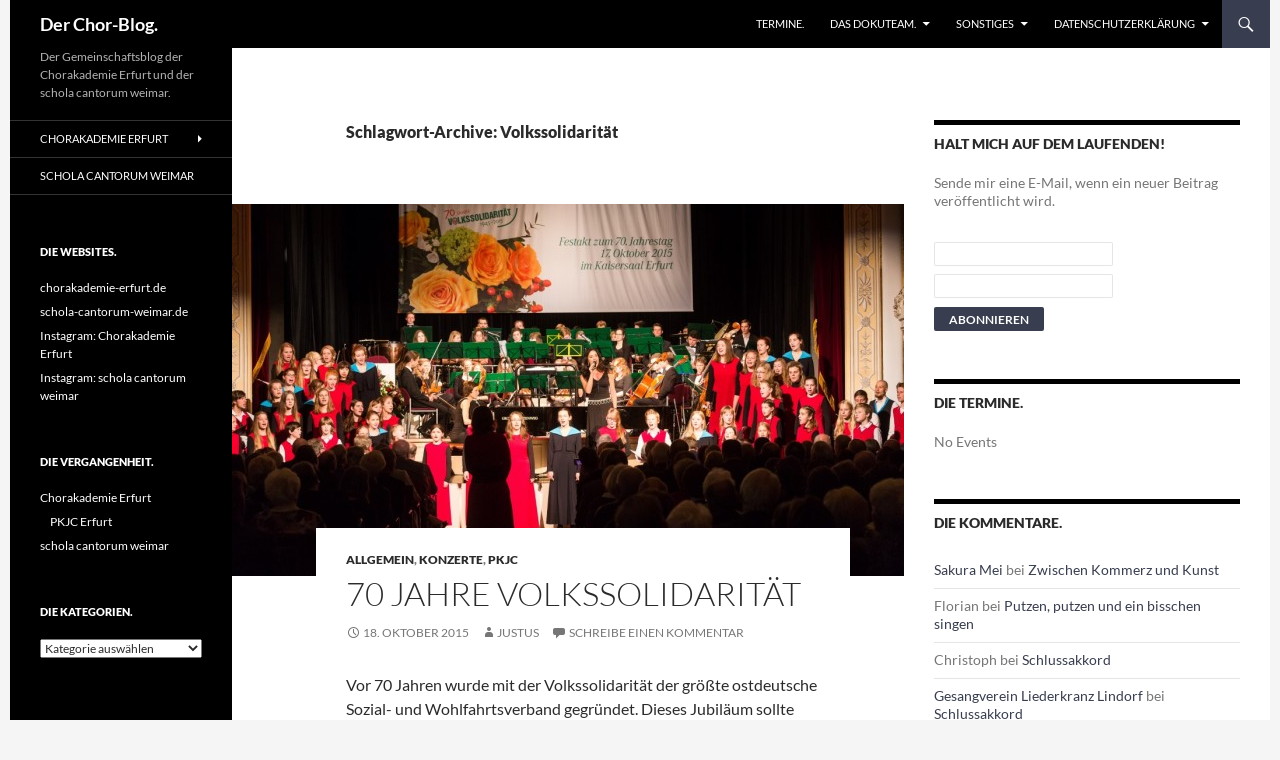

--- FILE ---
content_type: text/css
request_url: https://chor-blog.de/wordpress/wp-content/themes/twentyfourteen-child/style.css?ver=6.7.4
body_size: 157
content:
/*
Theme Name:     twentyfourteen-child
Description:    
Author:         Maximilian Steinhöfel
Template:       twentyfourteen

(optional values you can add: Theme URI, Author URI, Version, License, License URI, Tags, Text Domain)
*/

@import url("../twentyfourteen/style.css");

#secondary {
    position: fixed;
    left: 0 auto;
    top: 0 auto;
    margin: 0 auto;
}

.site {
 margin: 0 auto;
 }



--- FILE ---
content_type: text/css
request_url: https://chor-blog.de/wordpress/wp-content/themes/twentyfourteen-child/style.css?ver=20231107
body_size: 157
content:
/*
Theme Name:     twentyfourteen-child
Description:    
Author:         Maximilian Steinhöfel
Template:       twentyfourteen

(optional values you can add: Theme URI, Author URI, Version, License, License URI, Tags, Text Domain)
*/

@import url("../twentyfourteen/style.css");

#secondary {
    position: fixed;
    left: 0 auto;
    top: 0 auto;
    margin: 0 auto;
}

.site {
 margin: 0 auto;
 }



--- FILE ---
content_type: application/javascript
request_url: https://chor-blog.de/wordpress/wp-content/plugins/activitypub/build/follow-me/view.js?ver=e73363caa1732d86861b
body_size: 3360
content:
(()=>{"use strict";var e,t={300:(e,t,r)=>{const o=window.React,a=window.wp.element,n=window.wp.domReady;var i=r.n(n);const l=window.wp.apiFetch;var c=r.n(l);const s=window.wp.components,u=window.wp.i18n;function p(e){return`var(--wp--preset--color--${e})`}function m(e){if("string"!=typeof e)return null;if(e.match(/^#/))return e.substring(0,7);const[,,t]=e.split("|");return p(t)}function d(e,t,r=null,o=""){return r?`${e}${o} { ${t}: ${r}; }\n`:""}function v(e,t,r,o){return d(e,"background-color",t)+d(e,"color",r)+d(e,"background-color",o,":hover")+d(e,"background-color",o,":focus")}function f({selector:e,style:t,backgroundColor:r}){const a=function(e,t,r){const o=`${e} .components-button`,a=("string"==typeof(n=r)?p(n):n?.color?.background||null)||t?.color?.background;var n;return v(o,m(t?.elements?.link?.color?.text),a,m(t?.elements?.link?.[":hover"]?.color?.text))}(e,t,r);return(0,o.createElement)("style",null,a)}const b=window.wp.primitives,y=(0,o.createElement)(b.SVG,{xmlns:"http://www.w3.org/2000/svg",viewBox:"0 0 24 24"},(0,o.createElement)(b.Path,{fillRule:"evenodd",clipRule:"evenodd",d:"M5 4.5h11a.5.5 0 0 1 .5.5v11a.5.5 0 0 1-.5.5H5a.5.5 0 0 1-.5-.5V5a.5.5 0 0 1 .5-.5ZM3 5a2 2 0 0 1 2-2h11a2 2 0 0 1 2 2v11a2 2 0 0 1-2 2H5a2 2 0 0 1-2-2V5Zm17 3v10.75c0 .69-.56 1.25-1.25 1.25H6v1.5h12.75a2.75 2.75 0 0 0 2.75-2.75V8H20Z"})),_=(0,o.createElement)(b.SVG,{xmlns:"http://www.w3.org/2000/svg",viewBox:"0 0 24 24"},(0,o.createElement)(b.Path,{d:"M16.7 7.1l-6.3 8.5-3.3-2.5-.9 1.2 4.5 3.4L17.9 8z"})),w=(0,a.forwardRef)((function({icon:e,size:t=24,...r},o){return(0,a.cloneElement)(e,{width:t,height:t,...r,ref:o})})),h=(0,o.createElement)(b.SVG,{xmlns:"http://www.w3.org/2000/svg",viewBox:"0 0 24 24"},(0,o.createElement)(b.Path,{d:"M15.5 9.5a1 1 0 100-2 1 1 0 000 2zm0 1.5a2.5 2.5 0 100-5 2.5 2.5 0 000 5zm-2.25 6v-2a2.75 2.75 0 00-2.75-2.75h-4A2.75 2.75 0 003.75 15v2h1.5v-2c0-.69.56-1.25 1.25-1.25h4c.69 0 1.25.56 1.25 1.25v2h1.5zm7-2v2h-1.5v-2c0-.69-.56-1.25-1.25-1.25H15v-1.5h2.5A2.75 2.75 0 0120.25 15zM9.5 8.5a1 1 0 11-2 0 1 1 0 012 0zm1.5 0a2.5 2.5 0 11-5 0 2.5 2.5 0 015 0z",fillRule:"evenodd"})),g=window.wp.compose,E="fediverse-remote-user";function k(e){try{return new URL(e),!0}catch(e){return!1}}function x({actionText:e,copyDescription:t,handle:r,resourceUrl:n,myProfile:i=!1,rememberProfile:l=!1}){const p=(0,u.__)("Loading...","activitypub"),m=(0,u.__)("Opening...","activitypub"),d=(0,u.__)("Error","activitypub"),v=(0,u.__)("Invalid","activitypub"),f=i||(0,u.__)("My Profile","activitypub"),[b,x]=(0,a.useState)(e),[S,C]=(0,a.useState)(y),N=(0,g.useCopyToClipboard)(r,(()=>{C(_),setTimeout((()=>C(y)),1e3)})),[O,R]=(0,a.useState)(""),[$,I]=(0,a.useState)(!0),{setRemoteUser:P}=function(){const[e,t]=(0,a.useState)(function(){const e=localStorage.getItem(E);return e?JSON.parse(e):{}}()),r=(0,a.useCallback)((e=>{!function(e){localStorage.setItem(E,JSON.stringify(e))}(e),t(e)}),[]),o=(0,a.useCallback)((()=>{localStorage.removeItem(E),t({})}),[]);return{template:e?.template||!1,profileURL:e?.profileURL||!1,setRemoteUser:r,deleteRemoteUser:o}}(),F=(0,a.useCallback)((()=>{let t;if(!k(O)&&!function(e){const t=e.replace(/^@/,"").split("@");return 2===t.length&&k(`https://${t[1]}`)}(O))return x(v),t=setTimeout((()=>x(e)),2e3),()=>clearTimeout(t);const r=n+O;x(p),c()({path:r}).then((({url:t,template:r})=>{$&&P({profileURL:O,template:r}),x(m),setTimeout((()=>{window.open(t,"_blank"),x(e)}),200)})).catch((()=>{x(d),setTimeout((()=>x(e)),2e3)}))}),[O]);return(0,o.createElement)("div",{className:"activitypub__dialog",role:"dialog","aria-labelledby":"dialog-title"},(0,o.createElement)("div",{className:"activitypub-dialog__section"},(0,o.createElement)("h4",{id:"dialog-title"},f),(0,o.createElement)("div",{className:"activitypub-dialog__description",id:"copy-description"},t),(0,o.createElement)("div",{className:"activitypub-dialog__button-group"},(0,o.createElement)("label",{htmlFor:"profile-handle",className:"screen-reader-text"},t),(0,o.createElement)("input",{type:"text",id:"profile-handle",value:r,readOnly:!0}),(0,o.createElement)(s.Button,{ref:N,"aria-label":(0,u.__)("Copy handle to clipboard","activitypub")},(0,o.createElement)(w,{icon:S}),(0,u.__)("Copy","activitypub")))),(0,o.createElement)("div",{className:"activitypub-dialog__section"},(0,o.createElement)("h4",{id:"remote-profile-title"},(0,u.__)("Your Profile","activitypub")),(0,o.createElement)("div",{className:"activitypub-dialog__description",id:"remote-profile-description"},(0,a.createInterpolateElement)((0,u.__)("Or, if you know your own profile, we can start things that way! (eg <code>@yourusername@example.com</code>)","activitypub"),{code:(0,o.createElement)("code",null)})),(0,o.createElement)("div",{className:"activitypub-dialog__button-group"},(0,o.createElement)("label",{htmlFor:"remote-profile",className:"screen-reader-text"},(0,u.__)("Enter your ActivityPub profile","activitypub")),(0,o.createElement)("input",{type:"text",id:"remote-profile",value:O,onKeyDown:e=>{"Enter"===e?.code&&F()},onChange:e=>R(e.target.value),"aria-invalid":b===v}),(0,o.createElement)(s.Button,{onClick:F,"aria-label":(0,u.__)("Submit profile","activitypub")},(0,o.createElement)(w,{icon:h}),b)),l&&(0,o.createElement)("div",{className:"activitypub-dialog__remember"},(0,o.createElement)(s.CheckboxControl,{checked:$,label:(0,u.__)("Remember me for easier comments","activitypub"),onChange:()=>{I(!$)}}))))}function S(){return window._activityPubOptions||{}}const C={avatar:"",webfinger:"@well@hello.dolly",name:(0,u.__)("Hello Dolly Fan Account","activitypub"),url:"#"};function N(e){if(!e)return C;const t={...C,...e};return t.avatar=t?.icon?.url,t}function O({profile:e,popupStyles:t,userId:r}){const{webfinger:a,avatar:n,name:i}=e,l=a.startsWith("@")?a:`@${a}`;return(0,o.createElement)("div",{className:"activitypub-profile"},(0,o.createElement)("img",{className:"activitypub-profile__avatar",src:n,alt:i}),(0,o.createElement)("div",{className:"activitypub-profile__content"},(0,o.createElement)("div",{className:"activitypub-profile__name"},i),(0,o.createElement)("div",{className:"activitypub-profile__handle",title:l},l)),(0,o.createElement)(R,{profile:e,popupStyles:t,userId:r}))}function R({profile:e,popupStyles:t,userId:r}){const[n,i]=(0,a.useState)(!1),l=(0,u.sprintf)((0,u.__)("Follow %s","activitypub"),e?.name);return(0,o.createElement)(o.Fragment,null,(0,o.createElement)(s.Button,{className:"activitypub-profile__follow",onClick:()=>i(!0),"aria-haspopup":"dialog","aria-expanded":n,"aria-label":(0,u.__)("Follow me on the Fediverse","activitypub")},(0,u.__)("Follow","activitypub")),n&&(0,o.createElement)(s.Modal,{className:"activitypub-profile__confirm activitypub__modal",onRequestClose:()=>i(!1),title:l,"aria-label":l,role:"dialog"},(0,o.createElement)($,{profile:e,userId:r}),(0,o.createElement)("style",null,t)))}function $({profile:e,userId:t}){const{namespace:r}=S(),{webfinger:a}=e,n=(0,u.__)("Follow","activitypub"),i=`/${r}/actors/${t}/remote-follow?resource=`,l=(0,u.__)("Copy and paste my profile into the search field of your favorite fediverse app or server.","activitypub"),c=a.startsWith("@")?a:`@${a}`;return(0,o.createElement)(x,{actionText:n,copyDescription:l,handle:c,resourceUrl:i})}function I({selectedUser:e,style:t,backgroundColor:r,id:n,useId:i=!1,profileData:l=!1}){const[s,u]=(0,a.useState)(N()),p="site"===e?0:e,d=function(e){return v(".apfmd__button-group .components-button",m(e?.elements?.link?.color?.text)||"#111","#fff",m(e?.elements?.link?.[":hover"]?.color?.text)||"#333")}(t),b=i?{id:n}:{};function y(e){u(N(e))}return(0,a.useEffect)((()=>{if(l)return y(l);(function(e){const{namespace:t}=S(),r={headers:{Accept:"application/activity+json"},path:`/${t}/actors/${e}`};return c()(r)})(p).then(y)}),[p,l]),(0,o.createElement)("div",{...b},(0,o.createElement)(f,{selector:`#${n}`,style:t,backgroundColor:r}),(0,o.createElement)(O,{profile:s,userId:p,popupStyles:d}))}let P=1;i()((()=>{[].forEach.call(document.querySelectorAll(".activitypub-follow-me-block-wrapper"),(e=>{const t=JSON.parse(e.dataset.attrs);(0,a.createRoot)(e).render((0,o.createElement)(I,{...t,id:"activitypub-follow-me-block-"+P++,useId:!0}))}))}))}},r={};function o(e){var a=r[e];if(void 0!==a)return a.exports;var n=r[e]={exports:{}};return t[e](n,n.exports,o),n.exports}o.m=t,e=[],o.O=(t,r,a,n)=>{if(!r){var i=1/0;for(u=0;u<e.length;u++){for(var[r,a,n]=e[u],l=!0,c=0;c<r.length;c++)(!1&n||i>=n)&&Object.keys(o.O).every((e=>o.O[e](r[c])))?r.splice(c--,1):(l=!1,n<i&&(i=n));if(l){e.splice(u--,1);var s=a();void 0!==s&&(t=s)}}return t}n=n||0;for(var u=e.length;u>0&&e[u-1][2]>n;u--)e[u]=e[u-1];e[u]=[r,a,n]},o.n=e=>{var t=e&&e.__esModule?()=>e.default:()=>e;return o.d(t,{a:t}),t},o.d=(e,t)=>{for(var r in t)o.o(t,r)&&!o.o(e,r)&&Object.defineProperty(e,r,{enumerable:!0,get:t[r]})},o.o=(e,t)=>Object.prototype.hasOwnProperty.call(e,t),(()=>{var e={41:0,301:0};o.O.j=t=>0===e[t];var t=(t,r)=>{var a,n,[i,l,c]=r,s=0;if(i.some((t=>0!==e[t]))){for(a in l)o.o(l,a)&&(o.m[a]=l[a]);if(c)var u=c(o)}for(t&&t(r);s<i.length;s++)n=i[s],o.o(e,n)&&e[n]&&e[n][0](),e[n]=0;return o.O(u)},r=globalThis.webpackChunkwordpress_activitypub=globalThis.webpackChunkwordpress_activitypub||[];r.forEach(t.bind(null,0)),r.push=t.bind(null,r.push.bind(r))})();var a=o.O(void 0,[301],(()=>o(300)));a=o.O(a)})();